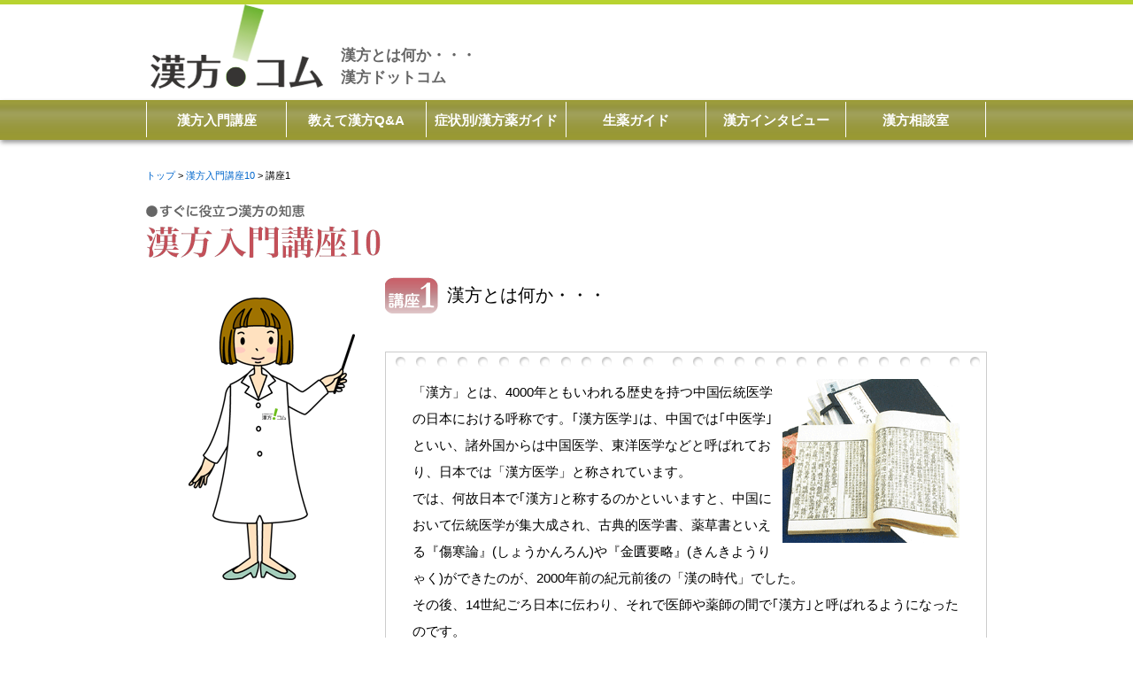

--- FILE ---
content_type: text/html
request_url: https://g-kampo.com/kouza/ko_1.html
body_size: 1813
content:
<!DOCTYPE HTML>
<html>
<head>
<meta http-equiv="Content-Type" content="text/html; charset=utf-8">
<meta name="description" content="すぐに役立つ漢方の知恵－漢方入門講座1、漢方とは何か？漢方とは4000年ともいわれる歴史を持つ中国伝統医学の日本での呼称です。14世紀頃日本に伝わり、医師や薬師の間で漢方と呼ばれるようになりました。漢方で健康になる総合ポータルサイト漢方ドットコム">
<meta name="keywords" content="漢方薬,統合医療,漢方医学">
<title>漢方入門講座1：漢方とは何か…役立つ漢方の知恵｜漢方ドットコム</title>
<link href="../2015/css/info_topics.css" rel="stylesheet" type="text/css">
<link href="../css/font1.css" rel="stylesheet" type="text/css" title="font_default" media="all" />
<link href="../css/font3.css" rel="alternate stylesheet" type="text/css" title="font_large" media="all" />
<link href="../2015/css/base.css" rel="stylesheet" type="text/css">
<link href="../2015/css/style.css" rel="stylesheet" type="text/css">
<!-- Global site tag (gtag.js) - Google Analytics -->
<script async src="https://www.googletagmanager.com/gtag/js?id=UA-109313253-1"></script>
<script>
  window.dataLayer = window.dataLayer || [];
  function gtag(){dataLayer.push(arguments);}
  gtag('js', new Date());

  gtag('config', 'UA-109313253-1');
</script>
<!--[if lt IE 9]>
<script src="http://html5shiv.googlecode.com/svn/trunk/html5.js"></script>
<script src="http://ie7-js.googlecode.com/svn/version/2.1(beta4)/IE9.js"></script>
<script src="http://css3-mediaqueries-js.googlecode.com/svn/trunk/css3-mediaqueries.js"></script>
<![endif]-->

</head>

<body class="headline01">

<!----- ここからヘッダー ----->
	<div id="wrapper">
        <header id="header">
            <div id="logo"><a href="../index.html"><img class="fll mr1" src="../images/logo.png" width="205" height="100" alt="漢方で健康になるポータルサイト「漢方ドットコム」"></a>
           <h1>漢方とは何か・・・ <br>
             漢方ドットコム</h1></div>
            
        </header>
        <div id="gnav_back">
            <nav id="gnav">
                <ul>
                    <li><a href="../kouza/index.html">漢方入門講座</a></li>
                    <li><a href="../qa/index.html">教えて漢方Q&amp;A</a></li>
                    <li><a href="../kanpo/index.html">症状別/漢方薬ガイド</a></li>
                    <li><a href="../shoyaku/index.html">生薬ガイド</a></li>
                    <li><a href="../interview/2010kouenkai_ou.html">漢方インタビュー</a></li>
                    <li><a href="../kanpo_qa/index.html">漢方相談室</a></li>
                </ul>
            </nav>
        </div>
        <!----- ここまでヘッダー -----> 
        <section id="contents">
        <!----- ここからカレントパス ----->
            <div id="topicpath">
                <ol>
                    <li><a href="../index.html">トップ</a></li>
                    <li><a href="index.html">漢方入門講座10</a></li>
                    <li>講座1</li>
                </ol>
            </div>          
                <!----- ここまでカレントパス ----->
                <!----- ここからコンテンツ ----->
                
                <div class="over_hide">
                	<h1><img src="images/title1.gif" alt="すぐに役立つ漢方の知恵　漢方入門講座10" width="266" height="73"></h1>
               	  <div id="left_title">
                  <img src="../qa/images/illustration1.gif" width="270" height="351"></div>
                  <div id="contents_right">
                  	<dl>
                   	  <dt id="ko1">
                        漢方とは何か・・・
                      </dt>
        <dd>
                        	<p class="flr"><img src="images/koza1.gif" width="200" height="185"></p>
                        	<p>「漢方」とは、4000年ともいわれる歴史を持つ中国伝統医学の日本における呼称です。｢漢方医学｣は、中国では｢中医学｣といい、諸外国からは中国医学、東洋医学などと呼ばれており、日本では「漢方医学」と称されています。</p>
			    <p>では、何故日本で｢漢方｣と称するのかといいますと、中国において伝統医学が集大成され、古典的医学書、薬草書といえる『傷寒論』(しょうかんろん)や『金匱要略』(きんきようりゃく)ができたのが、2000年前の紀元前後の「漢の時代」でした。</p>
                <p>その後、14世紀ごろ日本に伝わり、それで医師や薬師の間で｢漢方｣と呼ばれるようになったのです。</p>
                        </dd>
                    </dl>
                    <p class="text_center mb1e">｜<a href="ko_2.html">講座2へ進む&gt;&gt;</a></p>
                    <p class="mb2e"><a href="index.html"><img src="images/to_ichiran_kouza.gif" width="140" height="27" alt="教えて漢方QA一覧へ"></a></p>
                    <p class="notes01">■監修／孫苓献　広州中医薬大学中医学（漢方医学）博士 ・ アメリカ自然医学会（ANMA）<br>自然医学医師 ・ 台湾大学萬華医院統合医療センター顧問医師 </p>
                  </div>
              </div>
              
        </section>
        <!----- ここからフッター -----> 
        <footer id="footer">
        	<div class="contents">
            	<div class="fll">(C)漢方ドットコム　All rights reserved.</div>
       	    <ul class="nav">
                	<li><a href="../unei/index.html">運営組織</a></li>
              	<li><a href="../sitemap/index.html">サイトマップ</a></li>
              </ul>
            </div>
        </footer>
<!----- ここまでフッター -----> 

</div>

</body>
</html>


--- FILE ---
content_type: text/css
request_url: https://g-kampo.com/2015/css/info_topics.css
body_size: 2322
content:
@charset "utf-8";
/* CSS Document */

#contents #left_title {
	width:250px;
	float:left;
}
#contents #contents_right {
	width:680px;
	float:right;
}
#contents #contents_right .text {
	float:left;
	width:460px;
}
#contents #contents_right .text680 {
	float:left;
	width:680px;
}
#contents #contents_right .img {
	float:right;
	width:200px;
}
#contents #contents_right h2 {
	margin-bottom:1em;
}
#contents #contents_right h3 {
	font-size:130%;
	font-weight:bold;
	margin-bottom:1em;
}
#contents #contents_right .text p {
	margin-bottom:1em;
}
/*漢方QA、漢方入門講座、漢方薬ガイド、生薬ガイド
--------------------------------*/
.headline01 #contents_right ul, .headline02 #contents_right ul {
	margin:1em 0 3em 0;
	font-size:120%;
}
.headline01 #contents_right li {
	padding-left:70px;
	line-height:50px;
	margin-bottom:1em;
}
.headline02 #contents_right li {
	padding-left:45px;
	line-height:50px;
	margin-bottom:1em;
}
.headline01 #contents_right li a, .headline02 #contents_right li a {
	color:#333;
}
.headline01 #contents_right li a:hover, .headline02 #contents_right li a:hover {
	color:#666;
}

.headline01 #contents_right .li01 {
	background:url(../../kouza/images/1.gif) no-repeat left;
}
.headline01 #contents_right .li02 {
	background:url(../../kouza/images/2.gif) no-repeat left;
}
.headline01 #contents_right .li03 {
	background:url(../../kouza/images/3.gif) no-repeat left;
}
.headline01 #contents_right .li04 {
	background:url(../../kouza/images/4.gif) no-repeat left;
}
.headline01 #contents_right .li05 {
	background:url(../../kouza/images/5.gif) no-repeat left;
}
.headline01 #contents_right .li06 {
	background:url(../../kouza/images/6.gif) no-repeat left;
}
.headline01 #contents_right .li07 {
	background:url(../../kouza/images/7.gif) no-repeat left;
}
.headline01 #contents_right .li08 {
	background:url(../../kouza/images/8.gif) no-repeat left;
}
.headline01 #contents_right .li09 {
	background:url(../../kouza/images/9.gif) no-repeat left;
}
.headline01 #contents_right .li10 {
	background:url(../../kouza/images/10.gif) no-repeat left;
}
.headline02 #contents_right .li01 {
	background:url(../../qa/images/q1_1.gif) no-repeat left;
}
.headline02 #contents_right .li02 {
	background:url(../../qa/images/q2.gif) no-repeat left;
}
.headline02 #contents_right .li03 {
	background:url(../../qa/images/q3.gif) no-repeat left;
}
.headline02 #contents_right .li04 {
	background:url(../../qa/images/q4.gif) no-repeat left;
}
.headline02 #contents_right .li05 {
	background:url(../../qa/images/q5.gif) no-repeat left;
}
.headline02 #contents_right .li06 {
	background:url(../../qa/images/q6.gif) no-repeat left;
}
.headline01 #contents dt {
	padding-left:70px;
	line-height:50px;
	font-size:130%;
	margin-bottom:2em;
}
.headline01 #contents #ko1 {
	background: url(../../kouza/images/1.gif) no-repeat left;
}
.headline01 #contents #ko2 {
	background: url(../../kouza/images/2.gif) no-repeat left;
}
.headline01 #contents #ko3 {
	background: url(../../kouza/images/3.gif) no-repeat left;
}
.headline01 #contents #ko4 {
	background: url(../../kouza/images/4.gif) no-repeat left;
}
.headline01 #contents #ko5 {
	background: url(../../kouza/images/5.gif) no-repeat left;
}
.headline01 #contents #ko6 {
	background: url(../../kouza/images/6.gif) no-repeat left;
}
.headline01 #contents #ko7 {
	background: url(../../kouza/images/7.gif) no-repeat left;
}
.headline01 #contents #ko8 {
	background: url(../../kouza/images/8.gif) no-repeat left;
}
.headline01 #contents #ko9 {
	background: url(../../kouza/images/9.gif) no-repeat left;
}
.headline01 #contents #ko10 {
	background: url(../../kouza/images/10.gif) no-repeat left;
}
.headline01 #contents dd, .headline03 #contents .contentsbox, .headline04 #contents .contentsbox {
	border:solid 1px #CCC;
	line-height:2.0;
	padding:2em;
	margin-bottom:0.5em;
	background: url(../../kouza/images/notering.gif) repeat-x;
}
.headline03 #contents h1, .headline04 #contents h1 {
	font-size:150%;
	font-weight:bold;
}
.headline03 #contents h1 {
	color:#96A560; 
} 
.headline04 #contents h1 {
	color:#238b44; 
} 
.headline03 #contents .contentsbox h2, .headline04 #contents .contentsbox h2 {
	font-size:120%;
	font-weight:bold;
}
.headline03 #contents .contentsbox h3 {
	font-size:120% !important;
	color:#666;
	margin-bottom:0.5em !important;
}
.headline03 #contents .contentsbox h4 {
	font-weight:bold;
	color:#660;
}
.headline02 #contents dt {
	padding-left:55px;
	line-height:50px;
	font-size:130%;
	margin-bottom:2em;
}
.headline02 #contents #q1 {
	background: url(../../qa/images/q1_1.gif) no-repeat left;
}
.headline02 #contents #q2 {
	background: url(../../qa/images/q2.gif) no-repeat left;
}
.headline02 #contents #q3 {
	background: url(../../qa/images/q3.gif) no-repeat left;
}
.headline02 #contents #q4 {
	background: url(../../qa/images/q4.gif) no-repeat left;
}
.headline02 #contents #q5 {
	background: url(../../qa/images/q5.gif) no-repeat left;
}
.headline02 #contents #q6 {
	background: url(../../qa/images/q6.gif) no-repeat left;
}
.headline02 #contents dd {
	border:solid 1px #CCC;
	line-height:2.0;
	padding:2em;
	text-indent:2em;
	margin-bottom:0.5em;
	background:url(../../qa/images/a1.gif) no-repeat 2em 1.8em;
}
.headline01 #contents table {
	width:100%;
}
.headline01 #contents table td {
	border:solid 1px #999;
	padding:0 0.5em;	
}
.headline01 #contents table .tr_title {
	background:#D8EBEB;
}
.headline01 #contents table .td_title {
	width:26%;
}
.headline01 #contents table .td_in {
	width:37%;
}
/*漢方インタビュー
--------------------------------*/
.headline05 h3 {
	color: #369;
}
.headline05 h4 {
	color:#069;
}
/*漢方相談室
--------------------------------*/
.headline06 h3 {
	color:#66C;
}
.headline06 #contents .q {
	padding-left:55px;
	background:url(../../kanpo_qa/images/lette_q.gif) no-repeat left;
	line-height:50px;
	color:#66C;
	font-size:120%;
	font-weight:bold;
}
.headline06 #contents li {
	margin-bottom:1.5em;
}
.headline06 #contents .qaa {
	padding-left:55px;
	margin:2em 0;
	background:url(../../kanpo_qa/images/doc_a.gif) no-repeat left top;
}
.headline06 #contents li a {
	color:#66C;
}
.headline06 #contents li a:hover {
	text-decoration:underline;
	color:#99F;
}
/*information・会社概要
--------------------------------*/
.headline07 #contents_right h1, .headline08 #contents_right h1, .headline09 #contents_right  h1 {
	font-size:160%;
	font-weight:bold;
	color:#6D9D62;
	margin-bottom:1em;
}
.headline07 h2, .headline08 h2, .headline09 h2 {
	font-size:120%;
	font-weight:bold;
	color:#363;
	margin-bottom:1em;
}
.txt-pink {
	color:#C36 !important;
}
.txt-pink2 {
	color: #FF7191 !important;
}
.headline07 h3, .headline08 h3, .headline09 h3 {
	font-size:110% !important;
	font-weight:bold;
	color:#363;
	margin-bottom:1em;
}
.advertise {
	font-size:14px;
	line-height:1.4;
	padding:15px 30px;
	border: 2px dotted #06C;
	clear:both;
	background:#FAFFE6;
	overflow:hidden;
}
.advertise-2 {
	font-size:14px;
	line-height:1.4;
	padding:15px 30px;
	border: 2px dotted #06C;
	clear:both;
	overflow:hidden;
}
.headline07 #contents #left_title ul {
	margin-right:2em;
	padding:1em;
	color:#360;
	border-top:dotted 1px #999;
}
.headline07 #contents #left_title li {
	padding-left:1em;
	text-indent:-1em;
	margin-bottom:1em;
}
.headline07 #contents #left_title a {
	color:#360;
}
.headline07 #contents #left_title a:hover {
	color:#6D9D62;
}
/*運営組織*/
#contents .table_unei {
	width:560px;
	margin:0 auto;
	margin-bottom:2em;
}
#contents .table_unei .title {
	width:150px;
	float:left;
	padding:1em 0;
}
#contents .table_unei .text {
	width:400px;
	float:right;
	padding:1em 0;
}
/*特集
--------------------------------*/
.headline08 #contents #left_title ul {
	margin-right:1em;
	margin-left:0.5em;
	list-style:url(../images/top/arrow01.png) outside;
	padding:1em 0 1em 2em;
	color: #900;
	border-top:dotted 1px #999;
}
.headline08 #contents #left_title li {
	margin-bottom:1em;
}
.headline08 #contents #left_title a {
	color:#363;
}
.headline08 #contents #left_title a:hover {
	color:#6D9D62;
	text-decoration:underline
}
/*トピックス
--------------------------------*/
.headline10 #contents h1 {
	font-size:160%;
	font-weight:bold;
	color:#990;
	margin-bottom:1em;
}
.headline10 #contents h2 {
	font-size:120%;
	font-weight:bold;
	color:#660;
	margin-bottom:1em;
}
.headline10 #contents h3 {
	font-size:110%;
	font-weight:bold;
	color:#330;
	margin-bottom:1em;
}
/*講演会スケジュール*/
.schedule {
	border:solid 1px #999;
	width:948px;
	margin:1em auto;
}
.schedule .left {
	width:110px;
	padding:14px;
	float:left;
	line-height:2.8;
}
.schedule .left2 {
	width:210px;
	padding:14px;
	float:left;
	border-left:dotted 1px #666;
	line-height:2.8;	
}
.schedule .left3-1 {
	width:273px;
	padding:14px;
	float:left;
	border-left:dotted 1px #666;
	line-height:2.8;
}
.schedule .left3-2 {
	width:273px;
	padding:14px;
	float:left;
	border-left:dotted 1px #666;
	line-height:1.4;	
}
.schedule .right {
	width:240px;
	padding:14px;
	float:right;
	border-left:dotted 1px #666;
	line-height:2.8;	
}
.schedule .item{
	background: #D9D9FF;
	font-weight:bold;
	letter-spacing:0.2em;
	text-align:center;
	line-height:1.4;	
}
/*無料相談室*/
#consult-s {
	width:776px;
	margin:0 auto;
	min-height:500px;
}
#consult-s h1 {
	background:linear-gradient(#009900, #006600);
	border-radius:5px;
	color:#FFFFFF;
	padding-top:10px;
	padding-bottom:6px;
	margin-bottom:1em;
	text-align:center;
	font-size:20px;
	letter-spacing:0.05em;
}
#consult-s h2 {
	color:#009;
	font-size:22px;
	margin:0 15px 15px 15px;
}
#consult-s p {
	margin-left:15px;
	margin-right:15px;
}
#consult-s .profile-suzuki {
	padding:20px 0 20px 190px;
	background:url(../images/top/tetsuya-suzuki.png) 15px 20px no-repeat;
	min-height:180px;
	border-top:dotted 3px #9C0;
	border-bottom:dotted 3px #9C0;
	margin-bottom:20px;
	overflow:hidden;
}
#consult-s .profile-suzuki h3 {
	color:#009;
	font-size:18px !important;
	letter-spacing:0.05em;
}
#consult-s .profile-suzuki .left {
	width:200px;
	float:left;
	font-size:12px;
}
#consult-s .profile-suzuki .right {
	width:380px;
	float:right;
	font-size:12px;
}
#consult-s .profile-suzuki ul li {
	padding-left:4.5em;
	text-indent:-4.5em;
	line-height:1.6;
	margin-bottom:0.5em;
}
#consult-s .contact {
	background:#FFC;
	clear:both;
	padding:30px 20px;
	border-radius:10px;
	margin-bottom:20px;
}
#consult-s .contact h3 {
	background:linear-gradient(90deg, #FFC, #F36, #FFC);
	padding:8px 10px 6px 10px;
	color:#FFF;
	text-align:center;
	font-size:20px !important; 
	letter-spacing:0.05em;
	margin-bottom:1.5em !important;
}
#consult-s .contact ul {
	margin-left:1em;
}
#consult-s .contact li {
	font-size:18px;
	padding-left:8em;
	text-indent:-8em;
	margin-bottom:1em;
}
#consult-s dl {
	font-size:14px;
}
#consult-s dd {
	margin-left:14px;
	margin-bottom:14px;
}
/*がんサポート
--------------------------------*/
.headline11 #contents h1 {
	font-size:160%;
	font-weight:bold;
	color:#752936;
	margin-bottom:1em;
	width: 800px;
	white-space: nowrap;
}
.headline11 #contents h2 {
	font-size:140%;
	font-weight:bold;
	color:#ff7677;
	margin-bottom:1em;
}
.headline11 #contents h3 {
	font-size:110%;
	font-weight:bold;
	color:#70733a;
	margin-bottom:1em;
}
.headline11 .supprt-title{
	font-size:2em;
  border-bottom: 3px solid #ff7677;
}

.nowrap{
	white-space: nowrap;
}
.support-komidashi {
  padding: 1rem 2rem;
  border-left: 4px solid #ff7677;
}
.supprt {
	font-size: 1.1em;
	font-family: "メイリオ" ;
	letter-spacing: 0.04em
}
.supprt p {
	padding-bottom: 1em;
}
.supprt img {
	width: 100%;
}
em {
  font-style: normal; /* 斜体を解除 */
  color: #e8494a; /* 赤字に */
  font-weight: bold; /* 太字にする */
}
.imanaka{
	font-weight: bold;
	color: #660000;
}
.chuishi{
	margin: 5px 10px 40px;
	padding: 10px;
	border: #ccc solid 1px;
	color: #666;
	font-size: .9em;
}
.chuishi img {
	border: #ccc solid 1px;
	width: 120px;
}
.gansupport-link a{
	font-size:1.1em;
	color: #e8494a;
	text-decoration: underline;
}
.gansupport-link a:hover{
	opacity: 0.5;
}

.sns-button {
    list-style-type: none;
    margin: 0 0 0 0;
    padding: 0;
}
.sns-button li {
    float: right !important;
	text-align: right;
    margin: 5px 0 5px;
    padding: 0 0 0 5px;
}
.sns-button li div {
	text-align: right;
    display: inline-flex;
}
.sns-button:before,
.sns-button:after {
    content: " ";
    display: table;
}
.sns-button:after {
    clear: both;
}
.sns-button {
    *zoom: 1;
}
.sns-button iframe.twitter-share-button {
    width: 90px !important;
}

--- FILE ---
content_type: text/css
request_url: https://g-kampo.com/css/font1.css
body_size: 308
content:
.txt20q {
	font-size: 20px;
	line-height: 23px;
}

.txt14title {
	font-size: 14px;
	line-height: 17px;
}

.txt12{
    color:#555555;
	font-size: 12px;
	line-height: 19px;
}
.txt12link {
	font-size: 12px;
	line-height: 14px;
}
.txt12news {
	font-size: 12px;
	line-height: 24px;
}
.txt11 {
	font-size: 11px;
	line-height: 16px;
}
.txt11link {
	font-size: 11px;
	line-height: 12px;
}
.txt10 {
	font-size: 10px;
	line-height: 13px;
}

.txt13{
    color:#555555;
	font-size: 15px;
	line-height: 22px;
}

.txt13_bl{
	font-size: 13.5px;
	line-height: 19px;
	color: #0033CC;
}
.txt14_bl{
	font-size: 14px;
	line-height: 19px;
	color: #06C;
}

.Style_H {
	font-weight: bold;
	color: #FF9900;
}
.title20 {
	font-size: 20px;
	font-style: normal;
	font-weight: bold;
	color: #a67c52;
}
.title_kouza {
	font-size: 20px;
	font-style: normal;
	font-weight: bold;
	color: #666666;
}
.title_kouza a {
	color:#666666 !important;
}
.title_kouza a:hover {
	color:#999999 !important;
}
.bold_color {
	font-size: 13.5px;
	line-height: 19px;
	font-weight: bold;
	color: #666666;
}
.txt14_green {
	color: #060;
	font-size: 14px;
}
.txt16_green-bold {
	font-size: 16px;
	font-weight: bold;
	color: #660;
}
.font-Mincho {
	font-family:"游明朝", YuMincho, "ヒラギノ明朝 ProN W3", "Hiragino Mincho ProN", "メイリオ", Meiryo, serif;
}


--- FILE ---
content_type: text/css
request_url: https://g-kampo.com/2015/css/base.css
body_size: 2385
content:
@charset "utf-8";
/* CSS Document */

/*reset
------------------------------------*/
html, body, object, iframe,
h1, h2, h3, h4, h5, h6, p, blockquote, pre,
abbr, address, cite, code,
del, dfn, em, img, ins, kbd, q, samp,
small, strong, sub, sup, var,
b, i,
dl, dt, dd, ol, ul, li,
fieldset, form, label, legend,
table, caption, tbody, tfoot, thead, tr, th, td,
article, aside, canvas, details, figcaption, figure, 
footer, header, hgroup, menu, nav, section, summary,
time, mark, audio, video{
	margin:0;
	padding:0;
	font-size:100%;
	font-weight:normal;
}

article,aside,details,figcaption,figure,div,p,
footer,header,hgroup,menu,nav,section{
	display:block;
}

body {
	/*font-family:"メイリオ", Meiryo, "ヒラギノ角ゴ ProN W6", "Hiragino Kaku Gothic ProN",  sans-serif;*/
	font-size:15px;
	line-height:1.5;
	border-top:solid 5px #B8D330;
	background:#FFFFFF;
	color:#000;	
	/*font-family:YuGothic, 'Yu Gothic', "メイリオ", Meiryo, "ヒラギノ角ゴ ProN W6", "Hiragino Kaku Gothic ProN",  sans-serif;*/
	font-family: 'Noto Sans JP', sans-serif;
}

img {
	border:0;
}
ul,ol{
	list-style-type:none;
}
table {
	border-collapse: collapse; 
	/*border-spacing: 0;*/
}
a {
	color:#000;
	text-decoration:none;
}
a:link {
	color: #0066cc;
	text-decoration: none;
}
a:visited {
	color: #0066cc;
	text-decoration: none;
}
a:hover {
	color:#999;
}
a:hover img {
	opacity: 0.7; /*Opera・Safari*/
    filter: alpha(opacity=70); /*IE*/
    -moz-opacity:0.70; /*Firefox*/ 
}
/*==============================

/*Base Style

================================*/
/*wrapper
--------------------------------*/
#wrapper {
	width:100%;
	margin:0 auto;
	overflow:hidden
}
/*header
--------------------------------*/
#header {
	width:950px;
	margin:0 auto;
	padding:0;
	font-size:100%;
	overflow:hidden;
}
#header #logo {
	float:left;
	margin-bottom:0.5em;
	width:500px;
}
#header #logo h1 {
	/*font-family:"ヒラギノ明朝 Pro W3", "Hiragino Mincho Pro", "ＭＳ Ｐ明朝", "MS PMincho", serif;*/
	font-family:YuGothic, 'Yu Gothic', "メイリオ", Meiryo, "ヒラギノ角ゴ ProN W3", "Hiragino Kaku Gothic ProN",  sans-serif;
	color:#666;
	font-size:17px;
	font-weight:bold;
	padding-top:45px;
}
#header #freedial {
	margin-top:4em;
	float:right;
}
#header a:hover img {
	opacity: 1; /*Opera・Safari*/
    filter: alpha(opacity=100); /*IE*/
    -moz-opacity:1.00; /*Firefox*/ 
}
/*nav
--------------------------------*/
#gnav_back {
	width:100%;
	background:url(../images/nav_back.png) repeat-x;
	height:45px;
	box-shadow:1px 3px 5px #999;
	margin-bottom:10px;	
}
#gnav ul {
	width:950px;
	margin:0 auto;
	padding-bottom:5px;
	overflow:hidden;
}
#gnav li:first-child {
	border-left:solid 1px #FFF;
}
#gnav li {
	width:157px;
	text-align:center;
	float:left;
	color:#FFC;	
	border-right:solid 1px #FFF;
	margin: 2px 0;
	font-weight: bold;
}
#gnav li a {
	color:#FFF;
	display:block;
	padding:10px 0 8px 0;		
}
#gnav li a:hover {
	color: #FF9;
}
#contents {
	width:950px;
	margin:0 auto;
	overflow:hidden;
	text-align: left;
	padding-bottom:30px;
}
/*カレントパス
--------------------------------*/
#topicpath ol {
	margin:2em 0;
	font-size:75%;	
}
#topicpath ol li {
        display: inline;
        list-style-type: none;
}
#topicpath ol li:before {
        content: " > ";
}
#topicpath ol li:first-child:before {
        content: none;
}
/*topimage
--------------------------------*/
#topimage {
	margin:0 auto 20px auto;
	overflow:hidden;
}
/*TOPcontents
--------------------------------*/
#top a {
	color:#000;
}
#top a:hover {
	color:#999;
}
.top_left {
	width:560px;
	float:left;
}
.title {
	float:left;
	margin:1px 0;
	padding:0 15px;
	width:100px;
	font-family:YuGothic, 'Yu Gothic', "メイリオ", Meiryo, "ヒラギノ角ゴ ProN W3", "Hiragino Kaku Gothic ProN",  sans-serif;
}
#aboutus_button {
	background:	#6D9D62;
	color:#FFF;
	font-weight:bold;
	box-shadow:1px 3px 5px #999;
	float:left;
	margin-right:1em;
	margin-bottom:20px;
}
#aboutus_button a:hover {	
	color:#FF9;
}
#aboutus_button a {
	padding:5px 15px;
	display:block;
	color:#FFF;
}
#knowledge {
	border:solid 1px #6D9D62;
	margin-bottom:20px;
	overflow:hidden;
}
#knowledge p {
	padding-top: 0;
	padding-right: 5px;
}
#knowledge .left {
	float:left;
	width:14em;
	line-height:1.2
}
#knowledge a {
	display:block;
	padding:20px 0 15px 15px;
}
#special {
	border:solid 1px #6D9D62;
	margin-bottom:20px;
	overflow:hidden;
}
#special p {
	padding-top: 0;
	padding-right: 5px;
}
#special .left {
	float:left;
	width:14em;
	line-height:1.2
}
#special a {
	display:block;
	padding:20px 0 15px 15px;
}
#serial {
	border:solid 1px #693;
	margin-bottom:20px;
	overflow:hidden;
	line-height:1.6;	
}
#serial .left {
	float:left;
	width:18em;
}
#serial a {
	display:block;
	padding:20px 10px 15px 15px;
}
#master1 {
	border:solid 1px #6D9D62;
	margin-bottom:20px;
	height: 99px;
	overflow:hidden;
}
#master1 h2 {
	color: #01618A;
	font-weight: bold;
	font-size: 120%;
}
#master1 p {
	padding: 10px 10px 5px 0;
}
#master1 .left {
	float:left;
	width:125px;
}
#master1 a {
	display:block;
	opacity: 50%;
}

#master2 {
	border:solid 1px #6D9D62;
	margin-bottom:20px;
	height: 99px;
	overflow:hidden;
}
#master2 h2 {
	color: #006936;
	font-weight: bold;
	font-size: 120%;
}
#master2 p {
	padding: 10px 10px 5px 0;
}
#master2 .left {
	float:left;
	width:125px;
}
#master2 a {
	display:block;
	opacity: 50%;

}
#master3 {
	border:solid 1px #6D9D62;
	margin-bottom:20px;
	height: 99px;
	overflow:hidden;
}
#master3 h2 {
	color: #01618A;
	font-weight: bold;
	font-size: 120%;
}
#master3 p {
	padding: 10px 10px 5px 0;
}
#master3 .left {
	float:left;
	width:125px;
}
#master1 a {
	display:block;
	opacity: 50%;
}
#midashi {
	margin:30px auto 10px;
	overflow:hidden;
}
#midashi h2 {
	font-weight: bold;
	font-size: 130%;
}
/*今中先生2021.09.22
------------------------------------*/
.imablog {
	border:solid 1px #ccc;
	margin-bottom:20px;
	overflow:hidden;
}
.imablog p {
	padding-top: 20px;
	padding-right: 5px;
}
.imablog .left {
	float:left;
	width:14em;
	line-height:1.2
}
.imablog a {
	display:block;
}
.imablog div {
	padding:0.5em 55px 0.5em 2em;
	text-indent:-2em;
	border-bottom:dotted 1px #999;
	background: url(../images/top/arrow03.png) no-repeat right;
}

#sub_nav {
	overflow:hidden;
	/*margin-bottom:10px;*/
}
.sub_nav01, .sub_nav02, .sub_nav03, .sub_nav04, .sub_nav05, .sub_nav06 {
	height:85px;
	margin-bottom:20px;
	overflow:hidden;
}
.sub_nav01 p a, .sub_nav02 p a, .sub_nav03 p a, .sub_nav04 p a, .sub_nav05 p a, .sub_nav06 p a{
	display:block;
	padding:20px 0 10px 0;
}
.sub_nav01 {
	border:solid 1px #C58F89; 
	background:url(../images/top/back_kampo01.png) no-repeat right;
}
.sub_nav02 {
	border:solid 1px #C0AA81; 
	background:url(../images/top/back_kampo02.png) no-repeat right;
}
.sub_nav03 {
	border:solid 1px #999966; 
	background:url(../images/top/back_kampo03.png) no-repeat right;
}
.sub_nav04 {
	border:solid 1px #6D9D62; 
	background:url(../images/top/back_kampo04.png) no-repeat right;
}
.sub_nav05 {
	border:solid 1px #5A9EBC; 
	background:url(../images/top/back_kampo05.png) no-repeat right;
}
.sub_nav06 {
	border:solid 1px #9999CC; 
	background:url(../images/top/back_kampo06.png) no-repeat right;
}
.top_right {
	width:300px;
	float:right;
	font-size:80%;
	line-height:1.8;
}
#banner {
	margin-bottom:10px;
}
#banner img {
	margin-bottom:10px;	
}
#info .contents {
	margin:10px 0 20px 0;
	height:330px;
	overflow:scroll;
} 
#info .contents ul li {
	list-style:url(../images/top/arrow01.png) inside;
	padding:0.5em 55px 0.5em 2em;
	text-indent:-2em;
	border-bottom:dotted 1px #999;
}
#info .contents ul .li01 {
	background: url(../images/top/01.jpg) no-repeat right;
}
#info .contents ul .li02 {
	background: url(../images/top/02.jpg) no-repeat right;
}
#info .contents ul .li03 {
	background: url(../images/top/03.gif) no-repeat right;
}
#info .contents ul .li04 {
	background: url(../images/top/04.gif) no-repeat right;
}
#info .contents ul .li05 {
	background: url(../images/top/05.gif) no-repeat right;
}
#info .contents ul .li06 {
	background: url(../images/top/06.png) no-repeat right;
}
#info .contents ul .li07 {
	background: url(../images/top/07.jpg) no-repeat right;
}
#info .contents ul .li08 {
	background: url(../images/top/08.jpg) no-repeat right;
}
#info .contents ul .li09 {
	background: url(../images/top/09.jpg) no-repeat right;
}
#info .contents ul .li10 {
	background: url(../images/top/10.png) no-repeat right;
}
#info .contents ul .li11 {
	background: url(../images/top/11.jpg) no-repeat right;
}
#info .contents ul .li12 {
	background: url(../images/top/12.png) no-repeat right;
}
#info .contents ul .li13 {
	background: url(../images/top/13.png) no-repeat right;
}
#info .contents ul .li14 {
	background: url(../images/top/14.png) no-repeat right;
}
#info .contents ul .li15 {
	background: url(../images/top/15.png) no-repeat right;
}
#info .contents ul .li-noimage {
	padding-right:15px;
	list-style:none;
	text-indent:0;
}
#topics .contents {
	margin:10px 0 0 0;
	height:100px;
	overflow:scroll;	
}
#topics .contents ul li {
	list-style:url(../images/top/arrow02.png) inside;
	padding:0.5em 1em 0.5em 2em;
	text-indent:-2em;
	border-bottom:dotted 1px #999;
}
#gansupport .contents {
	margin:-5px 0 0 0;
	height:200px;
	overflow:scroll;	
}
#gansupport .contents ul li {
	list-style:url(../images/top/arrow04.png) inside;
	padding:0.5em 1em 0.5em 2em;
	text-indent:-2em;
	border-bottom:dotted 1px #999;
}
#sns .contents {
	margin:0 0 0 0;
	padding-top: 10px;
	height:60px;
	width: 45%;
	overflow:hidden;
}

#head-sns {
	margin:0 -8px 0 0;
	padding:0 0 0 0;
	text-align: right;
	height:30px;
	width: 130px;
	float: right;
	overflow:hidden;
}
#foot-sns {
	margin:-6px 10px 0 0;
	text-align: right;
	height:80px;
	width: 200px;
	float: right;
	overflow:hidden;
}

#kouenkai {
	border:solid 1px #66C;
	background:url(../images/top/yoshiomi-mori.png) no-repeat left;
	margin-bottom:10px;
	overflow:hidden;
	line-height:1.6;
	padding:15px 10px 5px 160px;	
}
#consult {
	border:solid 1px #0066CC;
	background:url(../images/top/tetsuya-suzuki.png) no-repeat left;
	margin-bottom:20px;
	overflow:hidden;
	line-height:1.6;
	padding:15px 10px 5px 160px;	
}
#kouenkai h2 {
	font-size:120%;
	font-weight:bold;
	color:#900;
	margin-bottom:0.4em;
}
#consult h2 {
	font-size:120%;
	font-weight:bold;
	color:#009;
	margin-bottom:0.4em;
}
#consult p {
	font-size:90%;
	padding-left:10px;
}
#kouenkai ul, #consult ul {
	font-size:90%;
	list-style:disc outside;
	margin-left:2em;
	color:#333;
}
#consult ul {
	margin-bottom:1em;
}
a:hover #kouenkai, a:hover #consult {
	opacity: 0.7; /*Opera・Safari*/
    filter: alpha(opacity=70); /*IE*/
    -moz-opacity:0.70; /*Firefox*/ 
}
/*footer
--------------------------------*/
#footer {
	width:100%;
	border-top: solid 5px #8A8A3D;
	padding-top:3px;
	font-size:90%;
}
#footer .contents {
	width:950px;
	margin:0 auto;
	padding:25px 0 80px 0;
}
#footer .nav {
	float:right;
}
#footer .nav li {
	float:left;
	list-style:url(../images/top/arrow02.png) outside;
	margin-left:4em;
}
/*footer上banner*/
#banner-foot {
	width:728px;
	margin:3em auto 1em auto;
	float:right;
} 

--- FILE ---
content_type: text/css
request_url: https://g-kampo.com/2015/css/style.css
body_size: 2009
content:
@charset "utf-8";
/* CSS Document */
.clear {clear:both;}
.clear_l {clear:left}
.clear_r {clear:right}
.bold {font-weight:bold;}
.red {color:#993333;}
.blue {color:#33F;}
.blue2 {color:#69C}
.blue3 {color:#1d3b6a}
.gray {color:#505050}
.green {color:#6D9D62}
.green1 {color:#6A9960;}
.green2 {color:#363}
.yellow {color: #B97300}
.fll {float:left;}
.flr {float:right;}
.pd2e {padding:2em;}
.ml05 {margin-left:0.5em;}
.ml1 {margin-left:1em;}
.ml2 {margin-left:2em;}
.ml3 {margin-left:3em;}
.ml4 {margin-left:4em;}
.ml5 {margin-left:5em;}
.mr05 {margin-right:0.5em;}
.mr1 {margin-right:1em;}
.mr2 {margin-right:2em;}
.mb05e {margin-bottom:0.5em}
.mb1e {margin-bottom:1em;}
.mb2e {margin-bottom:2em;}
.mb3e {margin-bottom:3em;}
.mb4e {margin-bottom:4em;}
.mb5e {margin-bottom:5em;}
.pb1e {padding-bottom:1em;}
.pb2e {padding-bottom:2em;}
.pb4e {padding-bottom:4em;}
.pt01e {padding-top:0.1em;}
.pt05e {padding-top:0.5em;}
.pt06e {padding-top:0.6em;}
.pt1e {padding-top:1em;}
.pt2e {padding-top:2em;}
.pt3e {padding-top:3em;}
.f180 {font-size:180%}
.f160 {font-size:160%}
.f140 {font-size:140%}
.f130 {font-size:130%}
.f120 {font-size:120%}
.f110 {font-size:110%}
.f90 {font-size:90%;}
.f80 {font-size:80%;}
.f70 {font-size:70%;}
.over_hide {overflow:hidden;}
.text_center {text-align:center;} 
.text_right {text-align:right;} 
.underline01 {border-bottom:dotted 1px #999}
.underline02 {border-bottom:solid 1px #999}
.topline01 {border-top:dotted 1px #999}
.text {
  transform: rotate(0.05deg);
}
@media screen and (min-width: 750px){   
  .pc { display:inline; }
  .sp { display:none; }
}
.pc { display:none; }
.sp { display:inline; }

.l_height2 {
	line-height:2;
}
.l_height12 {
	line-height:1.2;
}
.img_link:hover{
	opacity: 0.70;
	filter: alpha(opacity=70);
	-moz-opacity: 0.70;
	-ms-filter: "alpha(opacity=70)";
}
.txt_right {text-align:right;}
.notes01 {
	padding-left:1em;
	text-indent:-1em;
}
.notes02 {
	padding-left:1em;
	text-indent:-1em;
	margin-bottom:0 !important;
}
.notes03 {
	padding-left:2em;
	text-indent:-2em;
}
.notes05 {
	padding-left:5em;
	text-indent:-5em;
}
.notes07 {
	padding-left:7em;
	text-indent:-7em;
}
.notes04 {
	margin-left:4em;
	text-indent:-4em;
}
.notes06 {
	margin-left:6em;
	text-indent:-6em;
}
.notes08 {
	margin-left:8em;
	text-indent:-8em;
}
.f_notes {
	color:#360;
}
.notes15 {
	padding-left:1.5em;
	text-indent:-1.5em;
}
.a_under {
	text-decoration:underline;
}
.border_g {
	border:solid 1px #CCC;
}
.ol_abc {
	list-style:upper-alpha;
}
.ol_123 {
	list-style:decimal;
}
.ul_nomal {
	list-style:disc;
}
.arrow_g {
	width:120px;
	margin:1em auto;
}
.block {
	display:block;
}
.over_vis {
	overflow:visible !important;
}
.clearfix:after {
  content: "."; 
  display: block;
  clear: both;
  height: 0;
  visibility: hidden;
}

.clearfix {
  min-height: 1px;
}
.f_normal {
	font-weight:normal;
}
.caption {
	font-size:75%;
	text-indent:-1em;
	padding-left:1em;
}
.ad {
	clear:both;
	margin:1em 0 1.5em 0;
	padding:1em 1em 1.5em 1.5em;
	font-size:130%;
	line-height:1.8;
	font-weight:bold;
	border-bottom:dotted 1px #999;
	text-indent:-1em;
}
.ad a {
	color:#F03
}
.ad a:hover {
	color:#F99;
}
.pink {
	color:#C36;
}
.inline {
	display:inline;
}

/* SNS */
/* ボタン全体 */
.flowbtn6{
border-radius:13px;		
position:relative;
display:inline-block;
width:50px;
height:50px;
font-size:33px;
color:#fff!important;
transition:.5s;
text-decoration:none;
}	
/* アイコンをど真ん中に*/
.flowbtn6 i{
position:absolute;
top:50%;
left:50%;
-ms-transform:translate(-50%,-50%);
-webkit-transform:translate(-50%,-50%);
transform:translate(-50%,-50%);
}
/* ulタグの内側余白を０にする */
ul.snsbtniti{
padding:0!important;
}
/* アイコンボタン全体の位置 */
.snsbtniti{
display:flex;
flex-flow:row wrap;
justify-content:space-around;
}
/* アイコンボタン同士の余白 */
.snsbtniti li{
flex:0 0 0 10%;
text-align:center!important;
}
/* アイコンボタンにマウスを乗せた時 */
.flowbtn6:hover{
-webkit-transform:translateY(-5px);
-ms-transform:translateY(-5px);
transform:translateY(-5px);
}
/* Twitter */
.fl_tw1{
background:#55acee;
}
/* Instagramアイコン位置 */
.insta_btn6 .fa-instagram{
font-size:40px;
}
/* Instagram紫グラデ背景 */
.insta_btn6 {
background:-webkit-linear-gradient(135deg, #427eff 0%, #f13f79 70%) no-repeat;
background:linear-gradient(135deg, #427eff 0%, #f13f79 70%) no-repeat;
overflow:hidden;	
}
/* Instagramオレンジグラデ背景 */
.insta_btn6:before{
content: '';
position: absolute;
top:27px;
left:-12px;
width:59px;
height:40px;
background:-webkit-radial-gradient(#ffdb2c 7%, rgba(255, 105, 34, 0.3) 60%, rgba(255, 88, 96, 0) 70%);
background:radial-gradient(#ffdb2c 7%, rgba(255, 105, 34, 0.3) 60%, rgba(255, 88, 96, 0) 70%);
}
/* Facebookアイコン位置 */
.fl_fb6 .fa-facebook-f{
position:relative;
top:23px;
left:17px;
font-size:43px;
}
/* Facebookアイコン背景*/
.fl_fb6{
background:-webkit-linear-gradient(top, #5c80c6 0%, #34528c 74%);	
background:linear-gradient(to bottom, #5c80c6 0%, #34528c 74%);	
}
/* Feedly */
.fl_fd6{
background:#33b151;		
}
/* Pocket */
.fl_pk6{
color:#ef3f56!important;	
box-shadow:0 0 2px #888;
font-size:35px;		
}
/* はてブ */
.fl_hb6 {
background:-webkit-linear-gradient(top, #1fbccd 0%, #1c91d4 84%);	
background:linear-gradient(to bottom, #1fbccd 0%, #1c91d4 84%);		
font-size:25px;	
}
/* YouTube */
.fl_yu6 {
background:#fc0d1c;	
}
/* LINE@ */
.fl_li6{
background:#00c300;			
}
/* メール */
.fl_ma6{
background:linear-gradient(135deg, #1B77F1 0%,#19BDFC 100%);	
}

/* ボタン全体 */
.flowbtn10{
display:inline-block;
text-align: right;
font-size:26px;
text-decoration:none;
}
.flowbtn10 .fa-x-twitter{
color:#418f68;
}
/* Twitterマウスホバー時 */
.flowbtn10 .fa-x-twitter:hover{
transition:.5s;	
color:#000;
}
.flowbtn10 .fa-facebook-f{
color:#418f68;
}
/* Facebookマウスホバー時 */
.flowbtn10 .fa-facebook-f:hover{
transition:.5s;	
color:#3b5998;
}
.flowbtn10 .fa-youtube{
color:#418f68;
}
/* YouTubeマウスホバー時 */
.flowbtn10 .fa-youtube:hover{
transition:.5s;	
color:#fc0d1c;
}

/* ulタグの内側余白を０にする */
ul.snsbtniti{
padding:0!important;
}
/* アイコン同士の余白 */
.snsbtniti li{
padding:0 0 0 0;
text-align:center!important;
}

/* ボタン全体 */
.flowbtn11{
display:inline-block;
text-align: right;
font-size:20px;
text-decoration:none;
}
.flowbtn11 .fa-x-twitter{
color:#8a8a3d;
}
/* Twitterマウスホバー時 */
.flowbtn11 .fa-x-twitter:hover{
transition:.5s;	
color:#000;
}
.flowbtn11 .fa-facebook-f{
color:#8a8a3d;
}
/* Facebookマウスホバー時 */
.flowbtn11 .fa-facebook-f:hover{
transition:.5s;	
color:#3b5998;
}
.flowbtn11 .fa-youtube{
color:#8a8a3d;
}
/* YouTubeマウスホバー時 */
.flowbtn11 .fa-youtube:hover{
transition:.5s;	
color:#fc0d1c;
}

/* ulタグの内側余白を０にする */
ul.snsbtnfoot{
padding:0!important;
}
/* アイコン同士の余白 */
.snsbtnfoot li{
display:inline-block;
padding:0 0 0 15px;
text-align:center!important;
}

/* 外部リンク
a[href^="http"]:after,
a[href^="//"]:after {
  margin: 0 0 0 3px;
  font-family: "Font Awesome 5 Free";
  content: '\f35d';
  font-weight: 900;
}
a[href^="https://g-kampo.com/"]:after {
  margin: inherit;
  font-family: inherit;
  content: '';
  font-weight: inherit;
}
外部リンク */

--- FILE ---
content_type: text/css
request_url: https://g-kampo.com/css/font3.css
body_size: 310
content:
.txt20q {
	font-size: 25px;
	line-height: 28px;
}
.txt14title {
	font-size: 18.5px;
	line-height: 24px;
}
.txt12 {
    color:#555555;
	font-size: 16px;
	line-height: 19px;
}
.txt12link {
	font-size: 16px;
	line-height: 18px;
}
.txt12news {
	font-size: 15.5px;
	line-height: 20px;
}
.txt11 {
	font-size: 15.5px;
	line-height: 20px;
}
.txt11link {
	font-size: 15.5px;
	line-height: 20px;
}
.txt10 {
	font-size: 14px;
	line-height: 17px;
}
.txt13{
    color:#555555;
	font-size: 17px;
	line-height: 24px;
}
.txt13_bl{
	font-size: 17px;
	line-height: 24px;
	color: #0033CC;
}
.title20 {
	font-size: 22px;
	font-style: normal;
	font-weight: bold;
	color: #a67c52;
}
.bold_color {
	font-size: 17px;
	line-height: 24px;
	font-weight: bold;
	color: #666666;
}
.title_kouza {
	font-size: 20px;
	font-style: normal;
	font-weight: bold;
	color: #666666;
}

.fsize_s {
	background: url("../images/font_small1.gif") top left no-repeat;
}
.fsize_m {
	background: url("../images/font_middle.gif") top left no-repeat;
}
.fsize_l {
	background: url("../images/font_large_on1.gif") top left no-repeat;
}

/*20130328ヘッダー部分recordに伴う追加*/
.fontsizeS {
	position: absolute;
	height: 19px;
	width: 19px;
	left: 80px;
	top: 0px;
	background-image: url(../images/font_small1.gif);
	background-repeat: no-repeat;
}
.fontsizeL {
	position: absolute;
	height: 19px;
	width: 19px;
	left: 100px;
	top: 0px;
	background-image: url(../images/font_large_on1.gif);
	background-repeat: no-repeat;
}
/*****************/